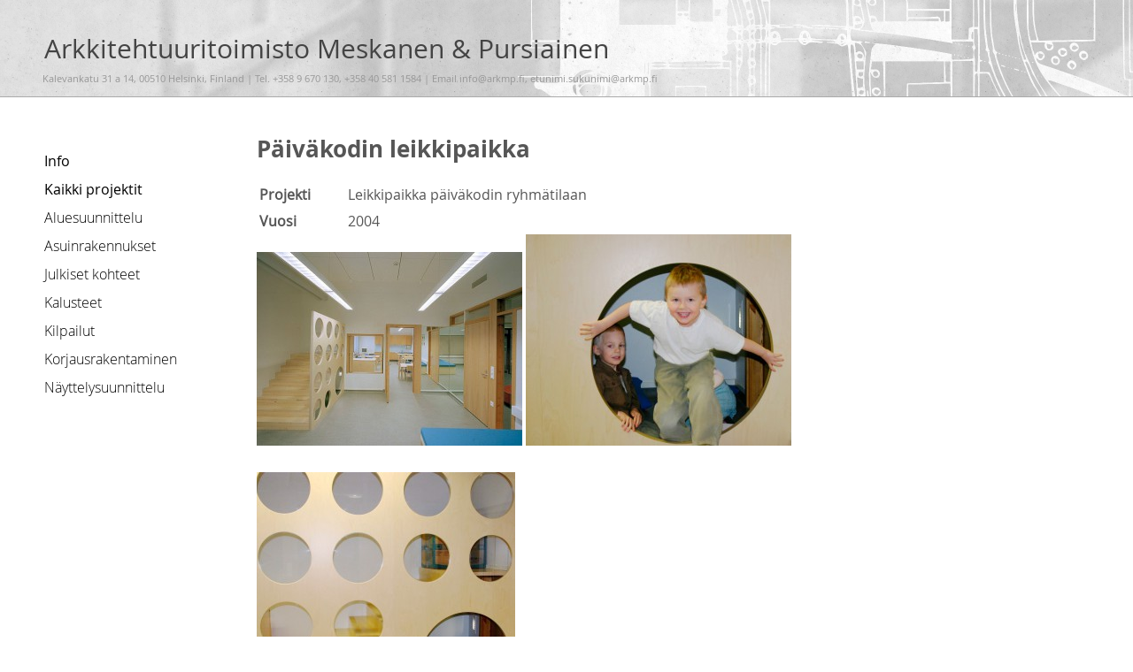

--- FILE ---
content_type: text/html; charset=UTF-8
request_url: https://arkmp.fi/portfolio/paivakodin-leikkipaikka/
body_size: 2062
content:
<!doctype html>

<!--[if lt IE 7]><html lang="en-US" class="no-js lt-ie9 lt-ie8 lt-ie7"> <![endif]-->
<!--[if (IE 7)&!(IEMobile)]><html lang="en-US" class="no-js lt-ie9 lt-ie8"><![endif]-->
<!--[if (IE 8)&!(IEMobile)]><html lang="en-US" class="no-js lt-ie9"><![endif]-->
<!--[if gt IE 8]><!--> <html lang="en-US" class="no-js"><!--<![endif]-->

	<head>
		<meta charset="utf-8">

		<!-- Google Chrome Frame for IE -->
		<meta http-equiv="X-UA-Compatible" content="IE=edge,chrome=1">

		<title>  Päiväkodin leikkipaikka</title>

		<!-- mobile meta (hooray!) -->
		<meta name="HandheldFriendly" content="True">
		<meta name="MobileOptimized" content="320">
		<meta name="viewport" content="width=device-width, initial-scale=1.0"/>

		<!-- icons & favicons (for more: http://www.jonathantneal.com/blog/understand-the-favicon/) -->
		<link rel="apple-touch-icon" href="https://arkmp.fi/wp-content/themes/arkmp/library/images/apple-icon-touch.png">
		<link rel="icon" href="https://arkmp.fi/wp-content/themes/arkmp/favicon.png">
		<!--[if IE]>
			<link rel="shortcut icon" href="https://arkmp.fi/wp-content/themes/arkmp/favicon.ico">
		<![endif]-->
		<!-- or, set /favicon.ico for IE10 win -->
		<meta name="msapplication-TileColor" content="#f01d4f">
		<meta name="msapplication-TileImage" content="https://arkmp.fi/wp-content/themes/arkmp/library/images/win8-tile-icon.png">

		<link rel="pingback" href="https://arkmp.fi/xmlrpc.php">

		<!-- wordpress head functions -->
		<link rel="alternate" type="application/rss+xml" title="Arkkitehtuuritoimisto Meskanen &amp; Pursiainen &raquo; Feed" href="https://arkmp.fi/feed/" />
<link rel="alternate" type="application/rss+xml" title="Arkkitehtuuritoimisto Meskanen &amp; Pursiainen &raquo; Comments Feed" href="https://arkmp.fi/comments/feed/" />
<link rel='stylesheet' id='contact-form-7-css'  href='https://arkmp.fi/wp-content/plugins/contact-form-7/includes/css/styles.css' type='text/css' media='all' />
<link rel='stylesheet' id='bones-stylesheet-css'  href='https://arkmp.fi/wp-content/themes/arkmp/library/css/style.css' type='text/css' media='all' />
<!--[if lt IE 9]>
<link rel='stylesheet' id='bones-ie-only-css'  href='https://arkmp.fi/wp-content/themes/arkmp/library/css/ie.css' type='text/css' media='all' />
<![endif]-->
<link rel='stylesheet' id='baguetteBox-styles-css'  href='https://arkmp.fi/wp-content/themes/arkmp/library/css/baguetteBox.min.css' type='text/css' media='all' />
<script type='text/javascript' src='https://arkmp.fi/wp-includes/js/jquery/jquery.js'></script>
<script type='text/javascript' src='https://arkmp.fi/wp-includes/js/jquery/jquery-migrate.min.js'></script>
<script type='text/javascript' src='https://arkmp.fi/wp-content/themes/arkmp/library/js/libs/modernizr.custom.min.js'></script>
<link rel='canonical' href='https://arkmp.fi/portfolio/paivakodin-leikkipaikka/' />
<link rel='shortlink' href='https://arkmp.fi/?p=89' />
		<!-- end of wordpress head -->

		<!-- drop Google Analytics Here -->
		<!-- end analytics -->

	</head>

	<body class="single single-portfolio postid-89">

		<div id="container">

			<header class="mainheader" role="banner">

				<!-- to use a image just replace the bloginfo('name') with your img src and remove the surrounding <p> -->
				<p id="logo"><a href="https://arkmp.fi" rel="nofollow">Arkkitehtuuritoimisto Meskanen &amp; Pursiainen</a></p>
				<span id="yhteystiedot-essential">Tel. +358 9 670 130 | Email info@arkmp.fi</span>
				<span id="yhteystiedot">Kalevankatu 31 a 14, 00510 Helsinki, Finland | Tel. +358 9 670 130, +358 40 581 1584 | Email info@arkmp.fi, etunimi.sukunimi@arkmp.fi</span>
				

			</header> <!-- end header -->
			<div id="mainwrap">
				<nav role="navigation">
					
					   <ul id="cookiefilter">
							<li class="bold"><a href="http://arkmp.fi/info">Info</a></li>
  							<li class="bold"><a href="http://arkmp.fi/" data-filter="*">Kaikki projektit</a></li>
  							<li><a href="http://arkmp.fi" data-filter=".category-aluesuunnittelu">Aluesuunnittelu</a></li>
  							<li><a href="http://arkmp.fi" data-filter=".category-asuinrakennukset">Asuinrakennukset</a></li>
  							<li><a href="http://arkmp.fi" data-filter=".category-julkiset-kohteet">Julkiset kohteet</a></li>
  							<li><a href="http://arkmp.fi" data-filter=".category-kalusteet">Kalusteet</a></li>
  							<li><a href="http://arkmp.fi" data-filter=".category-kilpailut">Kilpailut</a></li>
  							<li><a href="http://arkmp.fi" data-filter=".category-korjausrakentaminen">Korjausrakentaminen</a></li>
  							<li><a href="http://arkmp.fi" data-filter=".category-nayttelysuunnittelu">Näyttelysuunnittelu</a></li>
						</ul>
					   				</nav>

			<div id="content">

				<div id="inner-content" class="wrap clearfix">

					<div id="main" class="eightcol first clearfix" role="main">

						
							<article id="post-89" class="post-89 portfolio type-portfolio status-publish has-post-thumbnail hentry category-kalusteet clearfix" role="article" itemscope itemtype="http://schema.org/BlogPosting">

								<header class="article-header">

									<h1 class="entry-title single-title" itemprop="headline">Päiväkodin leikkipaikka</h1>
									

								</header> <!-- end article header -->

								<section class="entry-content clearfix" itemprop="articleBody">
									<table border="0" cellspacing="3" cellpadding="3">
<tbody>
<tr>
<td style="width: 100px;"><strong>Projekti</strong></td>
<td>Leikkipaikka päiväkodin ryhmätilaan</td>
</tr>
<tr>
<td style="width: 100px;"><strong>Vuosi</strong></td>
<td>2004</td>
</tr>
</tbody>
</table>
<a href="https://arkmp.fi/wp-content/uploads/2013/12/Kuoppanummen-koulukeskus09.jpg"><img class="alignnone size-medium wp-image-256" alt="Kuoppanummen koulukeskus09" src="https://arkmp.fi/wp-content/uploads/2013/12/Kuoppanummen-koulukeskus09-300x219.jpg" width="300" height="219" /></a> <a href="https://arkmp.fi/wp-content/uploads/2013/12/Kuoppanummen-koulukeskus10.jpg"><img class="alignnone size-medium wp-image-257" alt="Kuoppanummen koulukeskus10" src="https://arkmp.fi/wp-content/uploads/2013/12/Kuoppanummen-koulukeskus10-300x239.jpg" width="300" height="239" /></a> <a href="https://arkmp.fi/wp-content/uploads/2013/12/Kuoppanummen-koulukeskus15.jpg"><img class="alignnone size-medium wp-image-262" alt="Kuoppanummen koulukeskus15" src="https://arkmp.fi/wp-content/uploads/2013/12/Kuoppanummen-koulukeskus15-292x300.jpg" width="292" height="300" /></a>
								</section> <!-- end article section -->

								<footer class="article-footer">
									
								</footer> <!-- end article footer -->

								

							</article> <!-- end article -->

						
						
					</div> <!-- end #main -->

					

				</div> <!-- end #inner-content -->

			</div> <!-- end #content -->
		</div> <!-- end #mainwrap -->

			<footer class="footer" role="contentinfo">

				<div id="inner-footer" class="wrap clearfix">

					<p class="source-org copyright">&copy; 2026 Arkkitehtuuritoimisto Meskanen &amp; Pursiainen. Made in <a href="http://planetoidi.com" target="_blank">Planetoidi.</a></p>

				</div> <!-- end #inner-footer -->

			</footer> <!-- end footer -->

		</div> <!-- end #container -->

		<!-- all js scripts are loaded in library/bones.php -->
		<script type='text/javascript' src='https://arkmp.fi/wp-content/plugins/contact-form-7/includes/js/jquery.form.min.js'></script>
<script type='text/javascript'>
/* <![CDATA[ */
var _wpcf7 = {"loaderUrl":"https:\/\/arkmp.fi\/wp-content\/plugins\/contact-form-7\/images\/ajax-loader.gif","sending":"Sending ..."};
/* ]]> */
</script>
<script type='text/javascript' src='https://arkmp.fi/wp-content/plugins/contact-form-7/includes/js/scripts.js'></script>
<script type='text/javascript' src='https://arkmp.fi/wp-content/themes/arkmp/library/js/scripts.js'></script>
<script type='text/javascript' src='https://arkmp.fi/wp-content/themes/arkmp/library/js/baguetteBox.min.js'></script>

	</body>

</html> <!-- end page. what a ride! -->


--- FILE ---
content_type: text/css; charset=UTF-8
request_url: https://arkmp.fi/wp-content/themes/arkmp/library/css/style.css
body_size: 11944
content:
/******************************************************************
Site Name:
Author:

Stylesheet: Main Stylesheet

Here's where the magic happens. Here, you'll see we are calling in
the separate media queries. The base mobile goes outside any query
and is called at the beginning, after that we call the rest
of the styles inside media queries.
******************************************************************/
/* normalize.css 2012-07-07T09:50 UTC - http://github.com/necolas/normalize.css */
/* ==========================================================================
   HTML5 display definitions
   ========================================================================== */
/*
 * Corrects `block` display not defined in IE6/7/8/9 & FF3.
 */
article,
aside,
details,
figcaption,
figure,
footer,
header,
hgroup,
nav,
section,
summary {
  display: block; }

/*
 * Corrects `inline-block` display not defined in IE6/7/8/9 & FF3.
 */
audio,
canvas,
video {
  display: inline-block;
  *display: inline;
  *zoom: 1; }

/*
 * Prevents modern browsers from displaying `audio` without controls.
 * Remove excess height in iOS5 devices.
 */
audio:not([controls]) {
  display: none;
  height: 0; }

/*
 * Addresses styling for `hidden` attribute not present in IE7/8/9, FF3, S4.
 * Known issue: no IE6 support.
 */
[hidden] {
  display: none; }

/* ==========================================================================
   Base
   ========================================================================== */
/*
 * 1. Corrects text resizing oddly in IE6/7 when body `font-size` is set using
 *    `em` units.
 * 2. Prevents iOS text size adjust after orientation change, without disabling
 *    user zoom.
 */
html {
  font-size: 100%;
  /* 1 */
  -webkit-text-size-adjust: 100%;
  /* 2 */
  -ms-text-size-adjust: 100%;
  /* 2 */ }

/*
 * Addresses `font-family` inconsistency between `textarea` and other form
 * elements.
 */
html,
button,
input,
select,
textarea {
  font-family: sans-serif; }

/*
 * Addresses margins handled incorrectly in IE6/7.
 */
body {
  margin: 0; }

/* ==========================================================================
   Links
   ========================================================================== */
/*
 * Addresses `outline` inconsistency between Chrome and other browsers.
 */
a:focus {
  outline: thin dotted; }

/*
 * Improves readability when focused and also mouse hovered in all browsers.
 * people.opera.com/patrickl/experiments/keyboard/test
 */
a:active,
a:hover {
  outline: 0; }

/* ==========================================================================
   Typography
   ========================================================================== */
/*
 * Addresses font sizes and margins set differently in IE6/7.
 * Addresses font sizes within `section` and `article` in FF4+, Chrome, S5.
 */
h1 {
  font-size: 2em;
  margin: 0.67em 0; }

h2 {
  font-size: 1.5em;
  margin: 0.83em 0; }

h3 {
  font-size: 1.17em;
  margin: 1em 0; }

h4 {
  font-size: 1em;
  margin: 1.33em 0; }

h5 {
  font-size: 0.83em;
  margin: 1.67em 0; }

h6 {
  font-size: 0.75em;
  margin: 2.33em 0; }

/*
 * Addresses styling not present in IE7/8/9, S5, Chrome.
 */
abbr[title] {
  border-bottom: 1px dotted; }

/*
 * Addresses style set to `bolder` in FF3+, S4/5, Chrome.
 */
b,
strong {
  font-weight: bold; }

blockquote {
  margin: 1em 40px; }

/*
 * Addresses styling not present in S5, Chrome.
 */
dfn {
  font-family: "pt_sansitalic"; }

/*
 * Addresses styling not present in IE6/7/8/9.
 */
mark {
  background: #ff0;
  color: #000; }

/*
 * Addresses margins set differently in IE6/7.
 */
p,
pre {
  margin: 1em 0; }

/*
 * Corrects font family set oddly in IE6, S4/5, Chrome.
 * en.wikipedia.org/wiki/User:Davidgothberg/Test59
 */
code,
kbd,
pre,
samp {
  font-family: monospace, serif;
  _font-family: 'courier new', monospace;
  font-size: 1em; }

/*
 * Improves readability of pre-formatted text in all browsers.
 */
pre {
  white-space: pre;
  white-space: pre-wrap;
  word-wrap: break-word; }

/*
 * Addresses CSS quotes not supported in IE6/7.
 */
q {
  quotes: none; }

/*
 * Addresses `quotes` property not supported in S4.
 */
q:before,
q:after {
  content: '';
  content: none; }

small {
  font-size: 75%; }

/*
 * Prevents `sub` and `sup` affecting `line-height` in all browsers.
 * gist.github.com/413930
 */
sub,
sup {
  font-size: 75%;
  line-height: 0;
  position: relative;
  vertical-align: baseline; }

sup {
  top: -0.5em; }

sub {
  bottom: -0.25em; }

/* ==========================================================================
   Lists
   ========================================================================== */
/*
 * Addresses margins set differently in IE6/7.
 */
dl,
menu,
ol,
ul {
  margin: 1em 0; }

dd {
  margin: 0 0 0 40px; }

/*
 * Addresses paddings set differently in IE6/7.
 */
menu,
ol,
ul {
  padding: 0 0 0 40px; }

/*
 * Corrects list images handled incorrectly in IE7.
 */
nav ul,
nav ol {
  list-style: none;
  list-style-image: none; }

/* ==========================================================================
   Embedded content
   ========================================================================== */
/*
 * 1. Removes border when inside `a` element in IE6/7/8/9, FF3.
 * 2. Improves image quality when scaled in IE7.
 *    code.flickr.com/blog/2008/11/12/on-ui-quality-the-little-things-client-side-image-resizing/
 */
img {
  border: 0;
  /* 1 */
  -ms-interpolation-mode: bicubic;
  /* 2 */ }

/*
 * Corrects overflow displayed oddly in IE9.
 */
svg:not(:root) {
  overflow: hidden; }

/* ==========================================================================
   Figures
   ========================================================================== */
/*
 * Addresses margin not present in IE6/7/8/9, S5, O11.
 */
figure {
  margin: 0; }

/* ==========================================================================
   Forms
   ========================================================================== */
/*
 * Corrects margin displayed oddly in IE6/7.
 */
form {
  margin: 0; }

/*
 * Define consistent border, margin, and padding.
 */
fieldset {
  border: 1px solid #c0c0c0;
  margin: 0 2px;
  padding: 0.35em 0.625em 0.75em; }

/*
 * 1. Corrects color not being inherited in IE6/7/8/9.
 * 2. Corrects text not wrapping in FF3.
 * 3. Corrects alignment displayed oddly in IE6/7.
 */
legend {
  border: 0;
  /* 1 */
  padding: 0;
  white-space: normal;
  /* 2 */
  *margin-left: -7px;
  /* 3 */ }

/*
 * 1. Corrects font size not being inherited in all browsers.
 * 2. Addresses margins set differently in IE6/7, FF3+, S5, Chrome.
 * 3. Improves appearance and consistency in all browsers.
 */
button,
input,
select,
textarea {
  font-size: 100%;
  /* 1 */
  margin: 0;
  /* 2 */
  vertical-align: baseline;
  /* 3 */
  *vertical-align: middle;
  /* 3 */ }

/*
 * Addresses FF3/4 setting `line-height` on `input` using `!important` in the
 * UA stylesheet.
 */
button,
input {
  line-height: normal; }

/*
 * 1. Avoid the WebKit bug in Android 4.0.* where (2) destroys native `audio`
 *    and `video` controls.
 * 2. Corrects inability to style clickable `input` types in iOS.
 * 3. Improves usability and consistency of cursor style between image-type
 *    `input` and others.
 * 4. Removes inner spacing in IE7 without affecting normal text inputs.
 *    Known issue: inner spacing remains in IE6.
 */
button,
html input[type="button"],
input[type="reset"],
input[type="submit"] {
  -webkit-appearance: button;
  /* 2 */
  cursor: pointer;
  /* 3 */
  *overflow: visible;
  /* 4 */ }

/*
 * Re-set default cursor for disabled elements.
 */
button[disabled],
input[disabled] {
  cursor: default; }

/*
 * 1. Addresses box sizing set to content-box in IE8/9.
 * 2. Removes excess padding in IE8/9.
 * 3. Removes excess padding in IE7.
 *    Known issue: excess padding remains in IE6.
 */
input[type="checkbox"],
input[type="radio"] {
  box-sizing: border-box;
  /* 1 */
  padding: 0;
  /* 2 */
  *height: 13px;
  /* 3 */
  *width: 13px;
  /* 3 */ }

/*
 * 1. Addresses `appearance` set to `searchfield` in S5, Chrome.
 * 2. Addresses `box-sizing` set to `border-box` in S5, Chrome (include `-moz`
 *    to future-proof).
 */
input[type="search"] {
  -webkit-appearance: textfield;
  /* 1 */
  -moz-box-sizing: content-box;
  -webkit-box-sizing: content-box;
  /* 2 */
  box-sizing: content-box; }

/*
 * Removes inner padding and search cancel button in S5, Chrome on OS X.
 */
input[type="search"]::-webkit-search-cancel-button,
input[type="search"]::-webkit-search-decoration {
  -webkit-appearance: none; }

/*
 * Removes inner padding and border in FF3+.
 */
button::-moz-focus-inner,
input::-moz-focus-inner {
  border: 0;
  padding: 0; }

/*
 * 1. Removes default vertical scrollbar in IE6/7/8/9.
 * 2. Improves readability and alignment in all browsers.
 */
textarea {
  overflow: auto;
  /* 1 */
  vertical-align: top;
  /* 2 */ }

/* ==========================================================================
   Tables
   ========================================================================== */
/*
 * Remove most spacing between table cells.
 */
table {
  border-collapse: collapse;
  border-spacing: 0; }

/******************************************************************
CUSTOMIZED RESET VALUES
I added these extra styles as a more personalized reset. Feel free
to remove them if you like or add your own. If you want to update
the normalize styles, make sure to edit from this point up.
******************************************************************/
p {
  -webkit-hyphens: auto;
  -epub-hyphens: auto;
  -moz-hyphens: auto;
  hyphens: auto; }

b, strong, .strong {
  font-weight: bold; }

dfn, em, .em {
  font-family: "pt_sansitalic"; }

small, .small {
  font-size: 75%; }

ul, ol {
  padding: 0;
  list-style-type: none; }

dd {
  margin: 0; }

.sidebar ul,
.sidebar ol,
.commentlist {
  list-style: none; }

/******************************************************************
Site Name:
Author:

Stylesheet: Mixins & Constants Stylesheet

This is where you can take advantage of Sass' great features:
Mixins & Constants. I won't go in-depth on how they work exactly,
there are a few articles below that will help do that. What I will
tell you is that this will help speed up simple changes like
changing a color or adding CSS3 techniques gradients.

A WORD OF WARNING: It's very easy to overdo it here. Be careful and
remember less is more.

******************************************************************/
/*********************
CLEARFIXIN'
*********************/
.clearfix {
  zoom: 1; }
  .clearfix:before, .clearfix:after {
    content: "";
    display: table; }
  .clearfix:after {
    clear: both; }

/*********************
TOOLS
*********************/
* {
  -webkit-box-sizing: border-box;
  -moz-box-sizing: border-box;
  box-sizing: border-box; }

.image-replacement {
  text-indent: 100%;
  white-space: nowrap;
  overflow: hidden; }

/*********************
COLORS
Need help w/ choosing your colors? Try this site out:
http://0to255.com/
*********************/
/*
Here's a great tutorial on how to
use color variables properly:
http://sachagreif.com/sass-color-variables/
*/
/*********************
TYPOGRAPHY
*********************/
/* 	To embed your own fonts, use this syntax
	and place your fonts inside the
	library/fonts folder. For more information
	on embedding fonts, go to:
	http://www.fontsquirrel.com/
	Be sure to remove the comment brackets.
*/
/*	@font-face {
    	font-family: 'Font Name';
    	src: url('library/fonts/font-name.eot');
    	src: url('library/fonts/font-name.eot?#iefix') format('embedded-opentype'),
             url('library/fonts/font-name.woff') format('woff'),
             url('library/fonts/font-name.ttf') format('truetype'),
             url('library/fonts/font-name.svg#font-name') format('svg');
    	font-weight: normal;
    	font-style: normal;
	}
*/
/* Generated by Font Squirrel (http://www.fontsquirrel.com) on September 18, 2013 */
@font-face {
  font-family: 'open_sanssemibold_italic';
  src: url("../fonts/OpenSans-SemiboldItalic-webfont.eot");
  src: url("../fonts/OpenSans-SemiboldItalic-webfont.eot?#iefix") format("embedded-opentype"), url("../fonts/OpenSans-SemiboldItalic-webfont.woff") format("woff"), url("../fonts/OpenSans-SemiboldItalic-webfont.ttf") format("truetype"), url("../fonts/OpenSans-SemiboldItalic-webfont.svg#open_sanssemibold_italic") format("svg");
  font-weight: normal;
  font-style: normal; }

@font-face {
  font-family: 'open_sanssemibold';
  src: url("../fonts/OpenSans-Semibold-webfont.eot");
  src: url("../fonts/OpenSans-Semibold-webfont.eot?#iefix") format("embedded-opentype"), url("../fonts/OpenSans-Semibold-webfont.woff") format("woff"), url("../fonts/OpenSans-Semibold-webfont.ttf") format("truetype"), url("../fonts/OpenSans-Semibold-webfont.svg#open_sanssemibold") format("svg");
  font-weight: normal;
  font-style: normal; }

@font-face {
  font-family: 'open_sansregular';
  src: url("../fonts/OpenSans-Regular-webfont.eot");
  src: url("../fonts/OpenSans-Regular-webfont.eot?#iefix") format("embedded-opentype"), url("../fonts/OpenSans-Regular-webfont.woff") format("woff"), url("../fonts/OpenSans-Regular-webfont.ttf") format("truetype"), url("../fonts/OpenSans-Regular-webfont.svg#open_sansregular") format("svg");
  font-weight: normal;
  font-style: normal; }

@font-face {
  font-family: 'open_sansitalic';
  src: url("../fonts/OpenSans-Italic-webfont.eot");
  src: url("../fonts/OpenSans-Italic-webfont.eot?#iefix") format("embedded-opentype"), url("../fonts/OpenSans-Italic-webfont.woff") format("woff"), url("../fonts/OpenSans-Italic-webfont.ttf") format("truetype"), url("../fonts/OpenSans-Italic-webfont.svg#open_sansitalic") format("svg");
  font-weight: normal;
  font-style: normal; }

@font-face {
  font-family: 'open_sanslight_italic';
  src: url("../fonts/OpenSans-LightItalic-webfont.eot");
  src: url("../fonts/OpenSans-LightItalic-webfont.eot?#iefix") format("embedded-opentype"), url("../fonts/OpenSans-LightItalic-webfont.woff") format("woff"), url("../fonts/OpenSans-LightItalic-webfont.ttf") format("truetype"), url("../fonts/OpenSans-LightItalic-webfont.svg#open_sanslight_italic") format("svg");
  font-weight: normal;
  font-style: normal; }

@font-face {
  font-family: 'open_sanslight';
  src: url("../fonts/OpenSans-Light-webfont.eot");
  src: url("../fonts/OpenSans-Light-webfont.eot?#iefix") format("embedded-opentype"), url("../fonts/OpenSans-Light-webfont.woff") format("woff"), url("../fonts/OpenSans-Light-webfont.ttf") format("truetype"), url("../fonts/OpenSans-Light-webfont.svg#open_sanslight") format("svg");
  font-weight: normal;
  font-style: normal; }

@font-face {
  font-family: 'open_sansextrabold_italic';
  src: url("../fonts/OpenSans-ExtraBoldItalic-webfont.eot");
  src: url("../fonts/OpenSans-ExtraBoldItalic-webfont.eot?#iefix") format("embedded-opentype"), url("../fonts/OpenSans-ExtraBoldItalic-webfont.woff") format("woff"), url("../fonts/OpenSans-ExtraBoldItalic-webfont.ttf") format("truetype"), url("../fonts/OpenSans-ExtraBoldItalic-webfont.svg#open_sansextrabold_italic") format("svg");
  font-weight: normal;
  font-style: normal; }

@font-face {
  font-family: 'open_sansextrabold';
  src: url("../fonts/OpenSans-ExtraBold-webfont.eot");
  src: url("../fonts/OpenSans-ExtraBold-webfont.eot?#iefix") format("embedded-opentype"), url("../fonts/OpenSans-ExtraBold-webfont.woff") format("woff"), url("../fonts/OpenSans-ExtraBold-webfont.ttf") format("truetype"), url("../fonts/OpenSans-ExtraBold-webfont.svg#open_sansextrabold") format("svg");
  font-weight: normal;
  font-style: normal; }

@font-face {
  font-family: 'open_sansbold_italic';
  src: url("../fonts/OpenSans-BoldItalic-webfont.eot");
  src: url("../fonts/OpenSans-BoldItalic-webfont.eot?#iefix") format("embedded-opentype"), url("../fonts/OpenSans-BoldItalic-webfont.woff") format("woff"), url("../fonts/OpenSans-BoldItalic-webfont.ttf") format("truetype"), url("../fonts/OpenSans-BoldItalic-webfont.svg#open_sansbold_italic") format("svg");
  font-weight: normal;
  font-style: normal; }

@font-face {
  font-family: 'open_sansbold';
  src: url("../fonts/OpenSans-Bold-webfont.eot");
  src: url("../fonts/OpenSans-Bold-webfont.eot?#iefix") format("embedded-opentype"), url("../fonts/OpenSans-Bold-webfont.woff") format("woff"), url("../fonts/OpenSans-Bold-webfont.ttf") format("truetype"), url("../fonts/OpenSans-Bold-webfont.svg#open_sansbold") format("svg");
  font-weight: normal;
  font-style: normal; }

/*
use the best ampersand
http://simplebits.com/notebook/2008/08/14/ampersands-2/
*/
span.amp {
  font-family: Baskerville,'Goudy Old Style',Palatino,'Book Antiqua',serif !important;
  font-style: italic; }

.text-left {
  text-align: left; }

.text-center {
  text-align: center; }

.text-right {
  text-align: right; }

.alert-help, .alert-info, .alert-error, .alert-success {
  margin: 10px;
  padding: 5px 18px;
  border: 1px solid; }

.alert-help {
  border-color: #e8dc59;
  background: #ebe16f; }

.alert-info {
  border-color: #bfe4f4;
  background: #d5edf8; }

.alert-error {
  border-color: #f8cdce;
  background: #fbe3e4; }

.alert-success {
  border-color: #deeaae;
  background: #e6efc2; }

/*********************
TRANSITION
*********************/
/*
I totally rewrote this to be cleaner and easier to use.
You'll need to be using Sass 3.2+ for these to work.
Thanks to @anthonyshort for the inspiration on these.
USAGE: @include transition(all 0.2s ease-in-out);
*/
/*********************
CSS3 GRADIENTS
Be careful with these since they can
really slow down your CSS. Don't overdo it.
*********************/
/* @include css-gradient(#dfdfdf,#f8f8f8); */
/*********************
BOX SIZING
*********************/
/* @include box-sizing(border-box); */
/* NOTE: value of "padding-box" is only supported in Gecko. So
probably best not to use it. I mean, were you going to anyway? */
/*********************
BUTTONS
*********************/
.button, .button:visited {
  font-family: "open_sansregular", "Helvetica Neue", Helvetica, Arial, sans-serif;
  border: 1px solid #e20000;
  border-top-color: #ff0101;
  border-left-color: #ff0101;
  padding: 4px 12px;
  color: white;
  display: inline-block;
  font-size: 11px;
  font-weight: bold;
  text-decoration: none;
  text-shadow: 0 1px rgba(0, 0, 0, 0.75);
  cursor: pointer;
  margin-bottom: 20px;
  line-height: 21px;
  border-radius: 4px;
  background-color: #ff0b0b;
  background-image: -webkit-gradient(linear, left top, left bottom, from(#ff2525), to(#ff0b0b));
  background-image: -webkit-linear-gradient(top, #ff2525, #ff0b0b);
  background-image: -moz-linear-gradient(top, #ff2525, #ff0b0b);
  background-image: -o-linear-gradient(top, #ff2525, #ff0b0b);
  background-image: linear-gradient(to bottom, #ff2525, #ff0b0b); }
  .button:hover, .button:focus, .button:visited:hover, .button:visited:focus {
    color: white;
    border: 1px solid #e20000;
    border-top-color: #be0000;
    border-left-color: #be0000;
    background-color: #f10000;
    background-image: -webkit-gradient(linear, left top, left bottom, from(#ff0b0b), to(#f10000));
    background-image: -webkit-linear-gradient(top, #ff0b0b, #f10000);
    background-image: -moz-linear-gradient(top, #ff0b0b, #f10000);
    background-image: -o-linear-gradient(top, #ff0b0b, #f10000);
    background-image: linear-gradient(to bottom, #ff0b0b, #f10000); }
  .button:active, .button:visited:active {
    background-color: #ff2525;
    background-image: -webkit-gradient(linear, left top, left bottom, from(#ff0b0b), to(#ff2525));
    background-image: -webkit-linear-gradient(top, #ff0b0b, #ff2525);
    background-image: -moz-linear-gradient(top, #ff0b0b, #ff2525);
    background-image: -o-linear-gradient(top, #ff0b0b, #ff2525);
    background-image: linear-gradient(to bottom, #ff0b0b, #ff2525); }

.blue-button, .blue-button:visited {
  border-color: #1472ad;
  text-shadow: 0 1px 1px #1472ad;
  background-color: #1681c4;
  background-image: -webkit-gradient(linear, left top, left bottom, from(#1990db), to(#1681c4));
  background-image: -webkit-linear-gradient(top, #1990db, #1681c4);
  background-image: -moz-linear-gradient(top, #1990db, #1681c4);
  background-image: -o-linear-gradient(top, #1990db, #1681c4);
  background-image: linear-gradient(to bottom, #1990db, #1681c4);
  box-shadow: inset 0 0 3px #59b3ec; }
  .blue-button:hover, .blue-button:focus, .blue-button:visited:hover, .blue-button:visited:focus {
    border-color: #116396;
    background-color: #1472ad;
    background-image: -webkit-gradient(linear, left top, left bottom, from(#1784c9), to(#1472ad));
    background-image: -webkit-linear-gradient(top, #1784c9, #1472ad);
    background-image: -moz-linear-gradient(top, #1784c9, #1472ad);
    background-image: -o-linear-gradient(top, #1784c9, #1472ad);
    background-image: linear-gradient(to bottom, #1784c9, #1472ad); }
  .blue-button:active, .blue-button:visited:active {
    background-color: #1990db;
    background-image: -webkit-gradient(linear, left top, left bottom, from(#1681c4), to(#1990db));
    background-image: -webkit-linear-gradient(top, #1681c4, #1990db);
    background-image: -moz-linear-gradient(top, #1681c4, #1990db);
    background-image: -o-linear-gradient(top, #1681c4, #1990db);
    background-image: linear-gradient(to bottom, #1681c4, #1990db); }

/*
BASE (MOBILE) SIZE
This are the mobile styles. It's what people see on their phones. If
you set a great foundation, you won't need to add too many styles in
the other stylesheets. Remember, keep it light: Speed is Important.
*/
/******************************************************************
Site Name:
Author:

Stylesheet: Base Mobile Stylesheet

Be light and don't over style since everything here will be
loaded by mobile devices. You want to keep it as minimal as
possible. This is called at the top of the main stylsheet
and will be used across all viewports.

******************************************************************/
/*********************
GENERAL STYLES
*********************/
body {
  font-family: "open_sansregular", "Helvetica Neue", Helvetica, Arial, sans-serif;
  font-size: 100%;
  line-height: 1.5;
  color: #565656;
  overflow-y: scroll; }

h1, .h1, h2, .h2, h3, .h3, h4, .h4, h5, .h5, h6, .h6 {
  font-family: 'open_sansbold';
  font-weight: normal;
  text-rendering: optimizelegibility; }

h1, .h1 {
  font-size: 1.6rem; }

h2, .h2 {
  font-size: 1.3rem; }

h3, .h3, h4, .h4, h5, .h5, h6, .h6 {
  font-size: 1rem; }

nav li.bold a {
  font-family: 'open_sansregular';
  font-weight: normal; }

.bold {
  font-family: 'open_sansbold';
  font-weight: normal; }

/** CUSTOM STYLES **/
a, a:visited {
  text-decoration: none; }

#logo {
  margin-left: 5%; }
  #logo a {
    font-family: 'open_sansregular';
    font-size: 1.4rem;
    color: #444; }

#yhteystiedot {
  float: left;
  margin-left: 5%;
  font-size: 0.7rem;
  color: #979797;
  display: none; }

#yhteystiedot-essential {
  float: left;
  margin-left: 5%;
  margin-top: -10px;
  font-size: 0.7rem;
  color: #979797; }

.mainheader {
  position: fixed;
  top: 0px;
  width: 100%;
  background: url("../images/headerbg.jpg") no-repeat white;
  border-bottom: 1px solid #aaa;
  z-index: 5; }

#mainwrap {
  position: relative; }

nav {
  position: fixed;
  top: 7.5rem;
  background-color: rgba(255, 255, 255, 0.8);
  z-index: 4;
  padding-left: 5%; }

#filters, #cookiefilter {
  margin: 0; }
  #filters li, #cookiefilter li {
    margin-bottom: 0;
    font-size: 0.7rem;
    margin-right: 10px;
    display: inline-block; }

.entry-title, .page-title {
  margin-top: -10px; }

.page-id-115 p {
  font-size: 0.8rem;
  margin: 0; }

/* Isotope */
#references .portfolio {
  padding: 0px;
  -webkit-box-shadow: 0px 0px 8px #ccc;
  -moz-box-shadow: 0px 0px 8px #ccc;
  box-shadow: 0px 0px 8px #ccc;
  margin: 10px; }
  #references .portfolio a {
    display: block;
    margin: 0;
    line-height: 0; }
  #references .portfolio img {
    width: 180px;
    height: auto;
    border-bottom: 1px solid #aaa; }
  #references .portfolio h3 {
    background-color: rgba(255, 255, 255, 0.7);
    color: #000;
    font-family: 'open_sansregular';
    font-size: 0.7rem;
    position: absolute;
    bottom: 1px;
    padding: 1px 5px;
    width: 180px;
    margin: 0; }
  #references .portfolio:hover h3 {
    opacity: 0;
    -webkit-transition: all 0.2s ease-in-out;
    -transition: all 0.2s ease-in-out;
    transition: all 0.2s ease-in-out; }

.selected {
  text-decoration: underline; }

nav a, nav a:visited {
  font-family: 'open_sanslight';
  font-weight: normal;
  color: #000; }

#content {
  margin-left: 2.9%;
  margin-top: 10rem; }

footer {
  text-align: center; }

/* CONTACT FORM */
input[type="text"], input[type="email"], textarea {
  border: none;
  background: transparent;
  border-bottom: 1px solid #999;
  box-shadow: none;
  margin-bottom: 20px;
  border-radius: 0;
  font-family: 'Open Sans', 'Verdana', 'Arial', sans-serif;
  font-weight: 400; }

textarea:focus, input[type="text"]:focus, input[type="email"]:focus {
  border-bottom: 1px solid #f0f0f0;
  box-shadow: none;
  -webkit-box-shadow: none;
  -moz-box-shadow: none;
  border-radius: 0; }

input[type="submit"] {
  border: 0;
  background: #ff2525;
  color: #fff;
  padding: 10px 20px; }

input[type="submit"]:hover {
  background: #444; }

span.wpcf7-not-valid-tip {
  background: none !important;
  border: 0 !important;
  color: red;
  font-size: 10pt;
  padding: 2px;
  position: absolute;
  left: 20%;
  top: -78% !important;
  width: 280px;
  z-index: 100; }

#contact-info, #find-us {
  position: relative; }

#contact-info a {
  text-decoration: underline; }

.isotope,
.isotope .isotope-item {
  /* change duration value to whatever you like */
  -webkit-transition-duration: 0.8s;
  -moz-transition-duration: 0.8s;
  -ms-transition-duration: 0.8s;
  -o-transition-duration: 0.8s;
  transition-duration: 0.8s; }

.isotope {
  -webkit-transition-property: height, width;
  -moz-transition-property: height, width;
  -ms-transition-property: height, width;
  -o-transition-property: height, width;
  transition-property: height, width; }

.isotope .isotope-item {
  -webkit-transition-property: -webkit-transform, opacity;
  -moz-transition-property: -moz-transform, opacity;
  -ms-transition-property: -ms-transform, opacity;
  -o-transition-property: -o-transform, opacity;
  transition-property: transform, opacity; }

/**** disabling Isotope CSS3 transitions ****/
.isotope.no-transition,
.isotope.no-transition .isotope-item,
.isotope .isotope-item.no-transition {
  -webkit-transition-duration: 0s;
  -moz-transition-duration: 0s;
  -ms-transition-duration: 0s;
  -o-transition-duration: 0s;
  transition-duration: 0s; }

/********************
WORDPRESS BODY CLASSES
style a page via class
********************/
/* for sites that are read right to left (i.e. hebrew) */
/* home page */
/* blog template page */
/* archive page */
/* date archive page */
/* replace the number to the corresponding page number */
/* search page */
/* search result page */
/* no results search page */
/* individual paged search (i.e. body.search-paged-3) */
/* 404 page */
/* single post page */
/* individual post page by id (i.e. body.postid-73) */
/* individual paged single (i.e. body.single-paged-3) */
/* attatchment page */
/* individual attatchment page (i.e. body.attachmentid-763) */
/* style mime type pages */
/* author page */
/* user nicename (i.e. body.author-samueladams) */
/* paged author archives (i.e. body.author-paged-4) for page 4 */
/* category page */
/* individual category page (i.e. body.category-6) */
/* replace the number to the corresponding page number */
/* tag page */
/* individual tag page (i.e. body.tag-news) */
/* replace the number to the corresponding page number */
/* custom page template page */
/* individual page template (i.e. body.page-template-contact-php */
/* replace the number to the corresponding page number */
/* parent page template */
/* child page template */
/* replace the number to the corresponding page number */
/* if user is logged in */
/* paged items like search results or archives */
/* individual paged (i.e. body.paged-3) */
/*********************
LAYOUT & GRID STYLES
*********************/
.wrap {
  width: 96%;
  margin: 0 auto; }

/*********************
LINK STYLES
*********************/
a, a:visited {
  color: #ff2525;
  /* on hover */
  /* on click */
  /* mobile tap color */ }
  a:hover, a:focus, a:visited:hover, a:visited:focus {
    color: #f60000; }
  a:link, a:visited:link {
    /*
    this highlights links on iPhones/iPads.
    so it basically works like the :hover selector
    for mobile devices.
    */
    -webkit-tap-highlight-color: rgba(0, 0, 0, 0.3); }

/*********************
HEADER STYLES
*********************/
/*********************
NAVIGATION STYLES
*********************/
/*
all navs have a .nav class applied via
the wp_menu function; this is so we can
easily write one group of styles for
the navs on the site so our css is cleaner
and more scalable.
*/
.nav {
  border: 1px solid #ccc;
  border-bottom: 0;
  /* end .menu li */
  /* highlight current page */
  /* end current highlighters */ }
  .nav li {
    /*
    so you really have to rethink your dropdowns for mobile.
    you don't want to have it expand too much because the
    screen is so small. How you manage your menu should
    depend on the project. Here's some great info on it:
    http://www.alistapart.com/articles/organizing-mobile/
    */ }
    .nav li a {
      display: block;
      text-decoration: none;
      padding: 10px 10px;
      background-color: #eee;
      border-bottom: 1px solid #ccc;
      /*
      remember this is for mobile ONLY, so there's no need
      to even declare hover styles here, you can do it in
      the style.scss file where it's relevant. We want to
      keep this file as small as possible!
      */ }
    .nav li ul.sub-menu li a,
    .nav li ul.children li a {
      padding-left: 30px; }

/* end .nav */
/*********************
POSTS & CONTENT STYLES
*********************/
/* end .hentry */
/* want to style individual post classes? Booya! */
/* post by id (i.e. post-3) */
/* general post style */
/* general article on a page style */
/* general style on an attatchment */
/* sticky post style */
/* hentry class */
/* style by category (i.e. category-videos) */
/* style by tag (i.e. tag-news) */
/* post meta */
.byline {
  color: #999; }

/* entry content */
.entry-content {
  /*
  image alignment on a screen this size may be
  a bit difficult. It's set to start aligning
  and floating images at the next breakpoint,
  but it's up to you. Feel free to change it up.
  */ }
  .entry-content dd {
    margin-left: 0;
    font-size: 0.9em;
    color: #787878;
    margin-bottom: 1.5em; }
  .entry-content img {
    margin: 0 0 1.5em 0;
    max-width: 100%;
    height: auto; }
  .entry-content video, .entry-content object {
    max-width: 100%;
    height: auto; }
  .entry-content pre {
    background: #eee;
    border: 1px solid #cecece;
    padding: 10px; }

/* end .entry-content */
.wp-caption {
  max-width: 100%;
  background: #eee;
  padding: 5px;
  /* images inside wp-caption */ }
  .wp-caption img {
    max-width: 100%;
    margin-bottom: 0;
    width: 100%; }
  .wp-caption p.wp-caption-text {
    font-size: 0.7rem;
    margin: 4px 0 7px;
    text-align: center; }

/* end .wp-caption */
/* image gallery styles */
/* end .gallery */
/* gallery caption styles */
/******************************************************************
PAGE NAVI STYLES
******************************************************************/
.pagination,
.wp-prev-next {
  margin: 1.1em 0 2.2em; }

.pagination {
  text-align: center; }
  .pagination ul {
    display: inline-block;
    white-space: nowrap;
    padding: 0;
    clear: both;
    margin: 1px; }
    .pagination ul li {
      padding: 0;
      margin: 0;
      float: left;
      display: inline;
      overflow: hidden; }
      .pagination ul li a, .pagination ul li span {
        margin: 0;
        text-decoration: none;
        padding: 0;
        line-height: 1em;
        font-size: 1em;
        font-weight: normal;
        padding: .5em;
        min-width: 1em;
        display: block; }
      .pagination ul li span.current {
        font-weight: bold; }

/* end .bones_page_navi */
/* fallback previous & next links */
.wp-prev-next .prev-link {
  float: left; }
.wp-prev-next .next-link {
  float: right; }

/* end .wp-prev-next */
/******************************************************************
COMMENT STYLES
******************************************************************/
/* h3 comment title */
#comments {
  /* number of comments span */ }

.commentlist {
  /* general comment classes */
  /* vcard */
  /* end .commentlist .vcard */
  /* comment meta */
  /* comment content */
  /* end .commentlist .comment_content */
  /* comment reply link */
  /* end .commentlist .comment-reply-link */ }
  .commentlist li {
    position: relative;
    clear: both;
    overflow: hidden;
    list-style-type: none;
    margin-bottom: 1.5em;
    padding: 0.7335em 10px;
    /* end .commentlist li ul.children */ }
    .commentlist li:last-child {
      margin-bottom: 0; }
    .commentlist li ul.children {
      margin: 0;
      /* variations */
      /* change number for different depth */ }
  .commentlist li[class*=depth-] {
    margin-top: 1.1em; }
  .commentlist li.depth-1 {
    margin-left: 0;
    margin-top: 0; }
  .commentlist li:not(.depth-1) {
    margin-right: -10px;
    margin-left: -10px;
    margin-top: 0;
    padding-bottom: 0; }
  .commentlist .odd {
    background: #eee; }
  .commentlist .even {
    background: #fefefe; }
  .commentlist .vcard {
    margin-left: 50px; }
    .commentlist .vcard cite.fn {
      font-weight: 700;
      font-style: normal; }
    .commentlist .vcard time {
      float: right; }
      .commentlist .vcard time a {
        color: #999;
        text-decoration: none; }
        .commentlist .vcard time a:hover {
          text-decoration: underline; }
    .commentlist .vcard img.avatar {
      position: absolute;
      left: 10px;
      padding: 2px;
      border: 1px solid #cecece;
      background: #fff; }
  .commentlist .comment_content {
    margin-left: 50px; }
    .commentlist .comment_content p {
      margin: 0.7335em 0 1.5em;
      font-size: 1em;
      line-height: 1.5em; }
  .commentlist .comment-reply-link {
    text-decoration: none;
    float: right;
    background: #4598bb;
    padding: 3px 5px;
    color: #fff;
    opacity: 0.65;
    margin-bottom: 10px;
    font-weight: 700;
    font-size: 0.9em; }
    .commentlist .comment-reply-link:hover, .commentlist .comment-reply-link:focus {
      opacity: 1; }

/* end .commentlist */
/******************************************************************
COMMENT FORM STYLES
******************************************************************/
.respond-form {
  margin: 1.5em 10px;
  padding-bottom: 2.2em; }
  .respond-form form {
    margin: 0.75em 0; }
    .respond-form form li {
      list-style-type: none;
      clear: both;
      margin-bottom: 0.7335em; }
      .respond-form form li label,
      .respond-form form li small {
        display: none; }
    .respond-form form input[type=text],
    .respond-form form input[type=email],
    .respond-form form input[type=url],
    .respond-form form textarea {
      padding: 3px 6px;
      background: #efefef;
      border: 2px solid #cecece;
      line-height: 1.5em;
      /* form validation */ }
      .respond-form form input[type=text]:focus,
      .respond-form form input[type=email]:focus,
      .respond-form form input[type=url]:focus,
      .respond-form form textarea:focus {
        background: #fff; }
      .respond-form form input[type=text]:invalid,
      .respond-form form input[type=email]:invalid,
      .respond-form form input[type=url]:invalid,
      .respond-form form textarea:invalid {
        outline: none;
        border-color: #fbc2c4;
        background-color: #f6e7eb;
        -webkit-box-shadow: none;
        -moz-box-shadow: none;
        -ms-box-shadow: none;
        box-shadow: none; }
    .respond-form form input[type=text],
    .respond-form form input[type=email],
    .respond-form form input[type=url] {
      max-width: 400px;
      min-width: 250px; }
    .respond-form form textarea {
      resize: none;
      width: 97.3%;
      height: 150px; }

/* comment submit button */
/* comment form title */
#comment-form-title {
  margin: 0 0 1.1em; }

/* cancel comment reply link */
/* logged in comments */
/* allowed tags */
#allowed_tags {
  margin: 1.5em 10px 0.7335em 0; }

/* no comments */
.nocomments {
  margin: 0 20px 1.1em; }

/*********************
SIDEBARS & ASIDES
*********************/
.widget ul li {
  /* deep nesting */ }

/*********************
FOOTER STYLES
*********************/
.footer {
  clear: both;
  color: #aaa;
  font-size: 0.8rem; }

/*
if you checked out the link above:
http://www.alistapart.com/articles/organizing-mobile/
you'll want to style the footer nav
a bit more in-depth. Remember to keep
it simple because you'll have to
override these styles for the desktop
view.
*/
/* end .footer-links */
/*
LARGER MOBILE DEVICES
This is for devices like the Galaxy Note or something that's
larger than an iPhone but smaller than a tablet. Let's call them
tweeners.
*/
@media only screen and (min-width: 481px) {
  /******************************************************************
  Site Name: 
  Author: 
  
  Stylesheet: 481px and Up Stylesheet
  
  This stylesheet is loaded for larger devices. It's set to 
  481px because at 480px it would load on a landscaped iPhone.
  This isn't ideal because then you would be loading all those
  extra styles on that same mobile connection. 
  
  A word of warning. This size COULD be a larger mobile device,
  so you still want to keep it pretty light and simply expand
  upon your base.scss styles.
  
  ******************************************************************/
  /*********************
  NAVIGATION STYLES
  *********************/
  /* .menu is clearfixed inside mixins.scss */
  .menu {
    /* end .menu ul */ }
    .menu ul {
      /* end .menu ul li */
      /* highlight current page */
      /* end current highlighters */ }
      .menu ul li {
        /*
        plan your menus and drop-downs wisely.
        */ }
        .menu ul li a {
          /*
          you can use hover styles here even though this size
          has the possibility of being a mobile device.
          */ }

  /* end .menu */
  /*********************
  POSTS & CONTENT STYLES
  *********************/
  /* entry content */
  .entry-content {
    /* at this larger size, we can start to align images */ }
    .entry-content .alignleft, .entry-content img.alignleft {
      margin-right: 1.5em;
      display: inline;
      float: left; }
    .entry-content .alignright, .entry-content img.alignright {
      margin-left: 1.5em;
      display: inline;
      float: right; }
    .entry-content .aligncenter, .entry-content img.aligncenter {
      margin-right: auto;
      margin-left: auto;
      display: block;
      clear: both; }

  /* end .entry-content */
  /*********************
  FOOTER STYLES
  *********************/
  /*
  check your menus here. do they look good?
  do they need tweaking?
  */
  /* end .footer-links */ }
/*
TABLET & SMALLER LAPTOPS
This is the average viewing window. So Desktops, Laptops, and
in general anyone not viewing on a mobile device. Here's where
you can add resource intensive styles.
*/
@media only screen and (min-width: 768px) {
  /******************************************************************
  Site Name:
  Author:
  
  Stylesheet: Grid Stylesheet
  
  I've seperated the grid so you can swap it out easily. It's
  called at the top the style.scss stylesheet.
  
  There are a ton of grid solutions out there. You should definitely
  experiment with your own. Here are some recommendations:
  
  http://gridsetapp.com - Love this site. Responsive Grids made easy.
  http://susy.oddbird.net/ - Grids using Compass. Very elegant.
  http://gridpak.com/ - Create your own responsive grid.
  
  The grid below is a combination of the 1140 grid and Twitter Boostrap. 
  I liked 1140 but Boostrap's grid was way more detailed so I merged them 
  together, let's see how this works out. If you want to use 1140, the original 
  values are commented out on each line.
  
  ******************************************************************/
  .onecol {
    width: 5.801104972%; }

  /* 4.85%;  } /* grid_1  */
  .twocol {
    width: 14.364640883%; }

  /* 13.45%; } /* grid_2  */
  .threecol {
    width: 22.928176794%; }

  /* 22.05%; } /* grid_3  */
  .fourcol {
    width: 31.491712705%; }

  /* 30.75%; } /* grid_4  */
  .fivecol {
    width: 40.055248616%; }

  /* 39.45%; } /* grid_5  */
  .sixcol {
    width: 48.618784527%; }

  /* 48%;    } /* grid_6  */
  .sevencol {
    width: 57.182320438000005%; }

  /* 56.75%; } /* grid_7  */
  .eightcol {
    width: 65.74585634900001%; }

  /* 65.4%;  } /* grid_8  */
  .ninecol {
    width: 74.30939226%; }

  /* 74.05%; } /* grid_9  */
  .tencol {
    width: 82.87292817100001%; }

  /* 82.7%;  } /* grid_10 */
  .elevencol {
    width: 91.436464082%; }

  /* 91.35%; } /* grid_11 */
  .twelvecol {
    width: 99.999999993%; }

  /* 100%;   } /* grid_12 */
  .onecol, .twocol, .threecol, .fourcol, .fivecol, .sixcol, .sevencol, .eightcol, .ninecol, .tencol, .elevencol, .twelvecol {
    position: relative;
    float: left;
    margin-left: 2.762430939%; }

  .first {
    margin-left: 0; }

  .last {
    float: right; }

  /******************************************************************
  Site Name:
  Author:
  
  Stylesheet: Tablet & Small Desktop Stylesheet
  
  Here's where you can start getting into the good stuff.
  This size will work on iPads, other tablets, and desktops.
  So you can start working with more styles, background images,
  and other resources. You'll also notice the grid starts to
  come into play. Have fun!
  
  ******************************************************************/
  #yhteystiedot {
    display: inline;
    margin-top: -10px; }

  #yhteystiedot-essential {
    display: none; }

  .mainheader {
    position: fixed; }

  /*********************
  GENERAL STYLES
  *********************/
  /*********************
  LAYOUT & GRID STYLES
  *********************/
  .wrap {
    max-width: 1140px; }

  /*********************
  HEADER STYLES
  *********************/
  /*********************
  NAVIGATION STYLES
  *********************/
  .nav {
    background: #eee;
    border: 0;
    /* end .menu ul li */
    /* highlight current page */
    /* end current highlighters */ }
    .nav li {
      float: left;
      position: relative;
      /*
      plan your menus and drop-downs wisely.
      */
      /* showing sub-menus */ }
      .nav li a {
        border-bottom: 0;
        /*
        you can use hover styles here even though this size
        has the possibility of being a mobile device.
        */ }
        .nav li a:hover, .nav li a:focus {
          background-color: #dedede; }
      .nav li ul.sub-menu,
      .nav li ul.children {
        margin-top: 0;
        border: 1px solid #ccc;
        border-top: 0;
        position: absolute;
        display: none;
        z-index: 8999;
        /* highlight sub-menu current page */ }
        .nav li ul.sub-menu li,
        .nav li ul.children li {
          /*
          if you need to go deeper, go nuts
          just remember deeper menus suck
          for usability. k, bai.
          */ }
          .nav li ul.sub-menu li a,
          .nav li ul.children li a {
            padding-left: 10px;
            border-right: 0;
            display: block;
            width: 180px;
            border-bottom: 1px solid #ccc; }
          .nav li ul.sub-menu li:last-child a,
          .nav li ul.children li:last-child a {
            border-bottom: 0; }
      .nav li:hover ul {
        top: auto;
        display: block; }

  /* end .nav */
  /*********************
  SIDEBARS & ASIDES
  *********************/
  .sidebar {
    margin-top: 2.2em; }

  .widgettitle {
    border-bottom: 2px solid #444;
    margin-bottom: 0.75em; }

  .widget {
    padding: 0 10px;
    margin: 2.2em 0; }
    .widget ul li {
      margin-bottom: 0.75em;
      /* deep nesting */ }
      .widget ul li ul {
        margin-top: 0.75em;
        padding-left: 1em; }

  /* links widget */
  /* meta widget */
  /* pages widget */
  /* recent-posts widget */
  /* archives widget */
  /* tag-cloud widget */
  /* calendar widget */
  /* category widget */
  /* recent-comments widget */
  /* search widget */
  /* text widget */
  /*********************
  FOOTER STYLES
  *********************/
  /*
  you'll probably need to do quite a bit
  of overriding here if you styled them for
  mobile. Make sure to double check these!
  */
  .footer-links ul li {
    /*
    be careful with the depth of your menus.
    it's very rare to have multi-depth menus in
    the footer.
    */ }

  /* end .footer-links */ }
/*
DESKTOP
This is the average viewing window. So Desktops, Laptops, and
in general anyone not viewing on a mobile device. Here's where
you can add resource intensive styles.
*/
@media only screen and (min-width: 970px) {
  /******************************************************************
  Site Name: 
  Author: 
  
  Stylesheet: Desktop Stylsheet
  
  This is the desktop size. It's larger than an iPad so it will only
  be seen on the Desktop. 
  
  ******************************************************************/
  nav {
    width: 200px;
    position: fixed;
    padding-left: 50px;
    padding-top: 3.8rem;
    height: 100%;
    top: 5rem; }
    nav a, nav a:visited {
      font-family: 'open_sanslight';
      font-weight: normal;
      color: #000; }

  #mainwrap {
    margin-top: 10rem; }

  .mainheader {
    background-size: 100%; }

  #filters, #cookiefilter {
    margin: 0; }
    #filters li, #cookiefilter li {
      margin-bottom: 0.5rem;
      font-size: 1rem;
      display: block; }
      #filters li a, #cookiefilter li a {
        -webkit-transition: all 0.4s ease-in-out;
        -transition: all 0.4s ease-in-out;
        transition: all 0.4s ease-in-out; }
    #filters li a:hover, #cookiefilter li a:hover {
      margin-left: 15px; }

  #logo {
    margin-left: 50px;
    margin-top: 2rem;
    margin-bottom: 2rem; }
    #logo a {
      font-size: 1.9rem; }

  #content {
    margin-left: 270px;
    margin-top: 2.2rem; }

  #yhteystiedot {
    float: left;
    margin-left: 48px;
    margin-top: -28px; } }
/*
LARGE VIEWING SIZE
This is for the larger monitors and possibly full screen viewers.
*/
@media only screen and (min-width: 1240px) {
  /******************************************************************
  Site Name: 
  Author: 
  
  Stylesheet: Super Large Monitor Stylesheet
  
  You can add some advanced styles here if you like. This kicks in
  on larger screens.
  
  ******************************************************************/
  /*#logo a{
  	font-size: 4rem;
  }*/ }
/*
RETINA (2x RESOLUTION DEVICES)
This applies to the retina iPhone (4s) and iPad (2,3) along with
other displays with a 2x resolution. You can also create a media
query for retina AND a certain size if you want. Go Nuts.
*/
@media only screen and (-webkit-min-device-pixel-ratio: 1.5), only screen and (min--moz-device-pixel-ratio: 1.5), only screen and (min-device-pixel-ratio: 1.5) {
  /******************************************************************
  Site Name: 
  Author: 
  
  Stylesheet: Retina Screens & Devices Stylesheet
  
  When handling retina screens you need to make adjustments, especially
  if you're not using font icons. Here you can add them in one neat
  place.
  
  ******************************************************************/
  /* 
  
  EXAMPLE 
  Let's say you have an image and you need to make sure it looks ok
  on retina screens. Let's say we have an icon which dimension are
  24px x 24px. In your regular stylesheets, it would look something
  like this:
  
  .icon {
  	width: 24px;
  	height: 24px;
  	background: url(img/test.png) no-repeat;
  }
  
  For retina screens, we have to make some adjustments, so that image
  doesn't look blurry. So, taking into account the image above and the
  dimensions, this is what we would put in our retina stylesheet:
  
  .icon {
  	background: url(img/test@2x.png) no-repeat;
  	background-size: 24px 24px;
  }
  
  So, you would create the same icon, but at double the resolution, meaning 
  it would be 48px x 48px. You'd name it the same, but with a @2x at the end
  (this is pretty standard practice). Set the background image so it matches
  the original dimensions and you are good to go. 
  
  */ }
/*
iPHONE 5 MEDIA QUERY
Want to get fancy for no good reason? Knock yourself out.
*/
/*
PRINT STYLESHEET
Feel free to customize this. Remember to add things that won't make
sense to print at the bottom. Things like nav, ads, and forms should
be set to display none.
*/
@media print {
  /******************************************************************
  Site Name:
  Author:
  
  Stylesheet: Print Stylesheet
  
  This is the print stylesheet. There's probably not a lot
  of reasons to edit this stylesheet. If you want to
  though, go for it.
  
  ******************************************************************/
  * {
    background: transparent !important;
    color: black !important;
    text-shadow: none !important;
    filter: none !important;
    -ms-filter: none !important; }

  a, a:visited {
    color: #444 !important;
    text-decoration: underline; }
    a:after, a:visited:after {
      content: " (" attr(href) ")"; }
    a abbr[title]:after, a:visited abbr[title]:after {
      content: " (" attr(title) ")"; }

  .ir a:after,
  a[href^="javascript:"]:after,
  a[href^="#"]:after {
    content: ""; }

  pre, blockquote {
    border: 1px solid #999;
    page-break-inside: avoid; }

  thead {
    display: table-header-group; }

  tr, img {
    page-break-inside: avoid; }

  img {
    max-width: 100% !important; }

  @page {
    margin: 0.5cm; }

  p, h2, h3 {
    orphans: 3;
    widows: 3; }

  h2,
  h3 {
    page-break-after: avoid; }

  .sidebar,
  .page-navigation,
  .wp-prev-next,
  .respond-form,
  nav {
    display: none; } }
